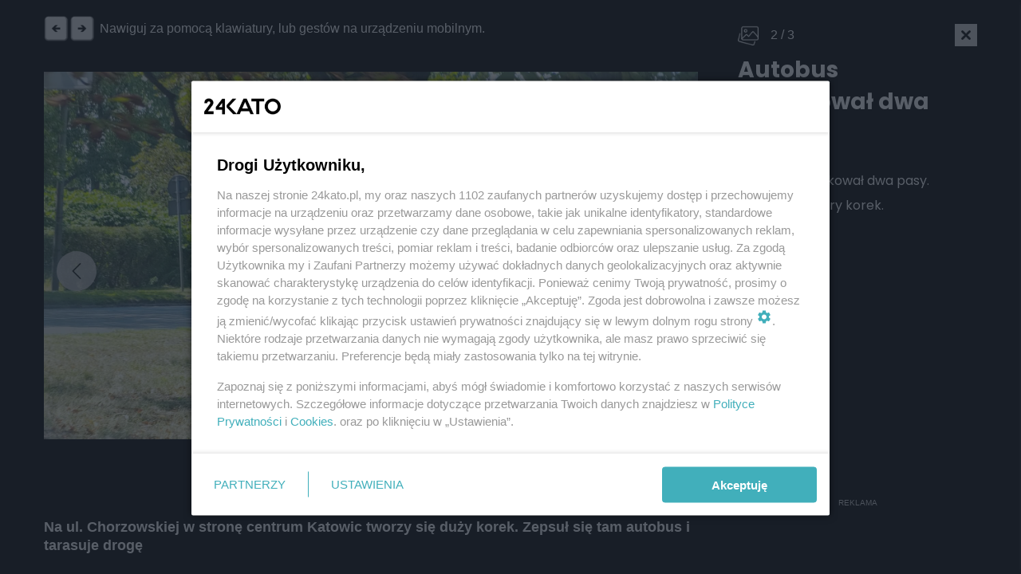

--- FILE ---
content_type: text/html; charset=UTF-8
request_url: https://www.24kato.pl/ad-manager/ads/render-campaign?groupHandle=mainPageRotatorTop&isMobile=0
body_size: 241
content:



<!-- HTML -->
  <div class="campaign-wrapper">
    <span class="campaign-label">Reklama</span>
  </div>

  
          
    <div id="desktopCampaign-1" class="desktop-campaign-banner">
      <a href=https://www.24kato.pl/ad-manager/ads/redirect/10972 target=_blank style="cursor: pointer;">
                              <img alt="Reklama" class="lazyload" style="max-width: 100%;width: 970px;height: 300px" src="data:image/svg+xml,%3Csvg xmlns=%27http://www.w3.org/2000/svg%27 width=%271080%27 height=%27565%27 style=%27background:%2306060b%27 /%3E" data-srcset="/uploads/2024/alphaville-gliwice.png" height="300" width="970" />
                        </a>
    </div>
  
              <div id="mobileCampaign-1" class="mobile-campaign-banner">
      <a href=https://www.24kato.pl/ad-manager/ads/redirect/10972 target=_blank style="cursor: pointer;">
      
                              <img alt="Reklama" style="width: 300px;height: 300px" class="lazyload" src="data:image/svg+xml,%3Csvg xmlns=%27http://www.w3.org/2000/svg%27 width=%271080%27 height=%27565%27 style=%27background:%2306060e%27 /%3E" data-srcset="/uploads/2024/_1920x1920_crop_center-center_82_line/7426328/alphaville-gliwice-mobile.jpg" height="300" width="970" />
                  
      </a>
    </div>
      


<!-- PopUP -->
